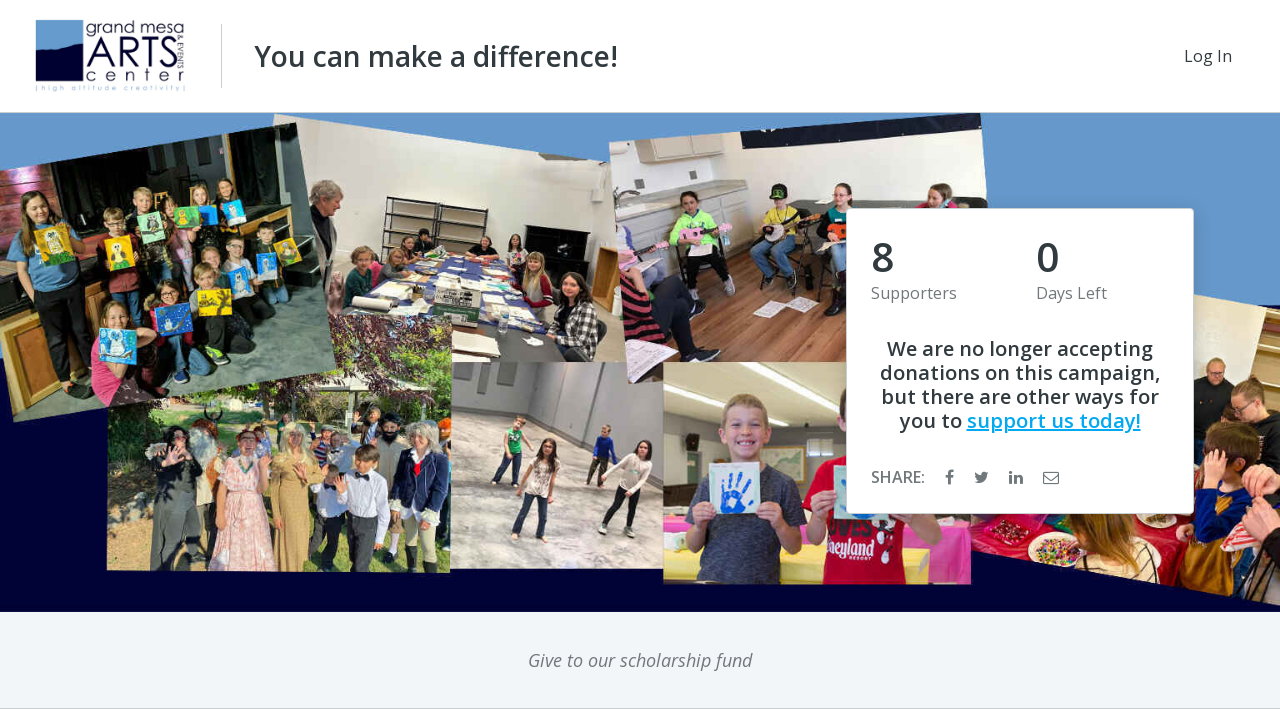

--- FILE ---
content_type: text/plain; charset=utf-8
request_url: https://d-ipv6.mmapiws.com/ant_squire
body_size: 152
content:
networkforgood.com;019bf23b-0192-7184-9445-d04fdd1fbbb4:15971bc9235c39f6a719258de5499d38b38c3e7a